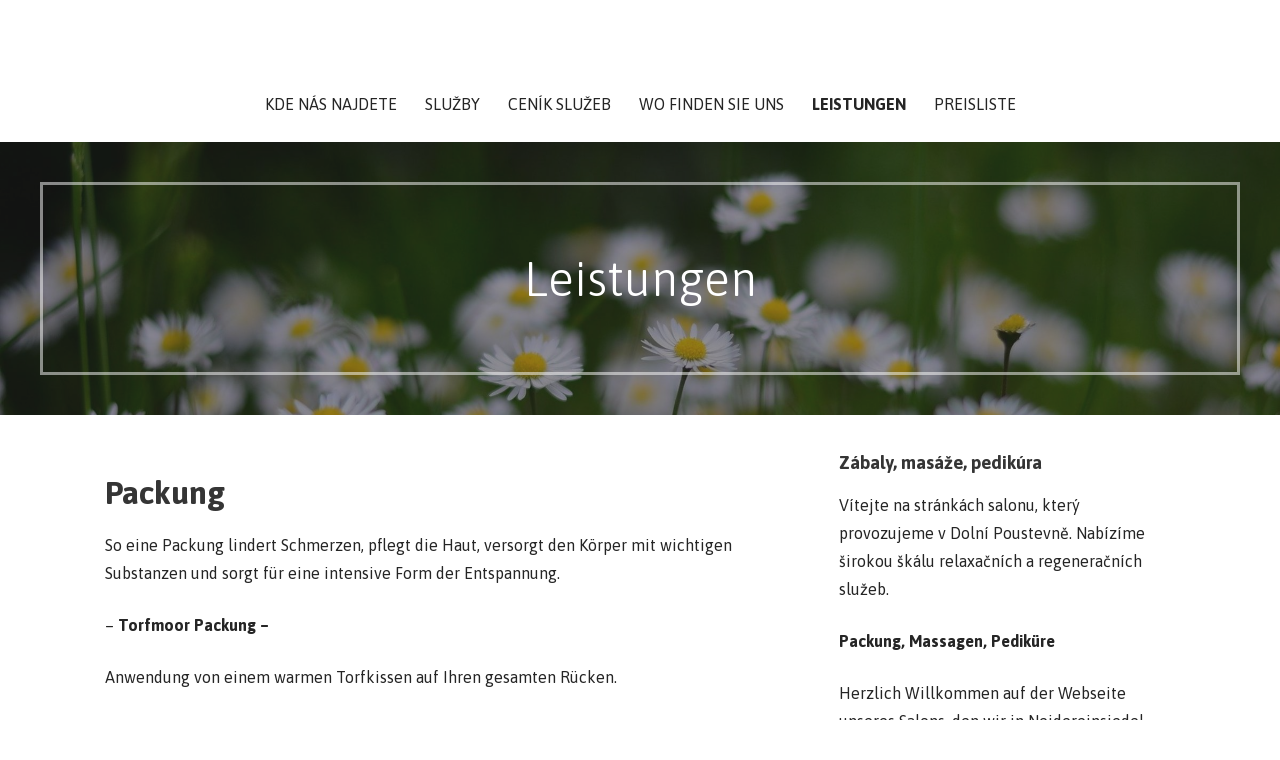

--- FILE ---
content_type: text/html; charset=UTF-8
request_url: http://zabaly-masaze.cz/leistungen/
body_size: 11251
content:
<!DOCTYPE html>

<html lang="cs">

<head>

	<meta charset="UTF-8">

	<meta name="viewport" content="width=device-width, initial-scale=1">

	<link rel="profile" href="http://gmpg.org/xfn/11">

	<link rel="pingback" href="http://zabaly-masaze.cz/xmlrpc.php">

	<title>Leistungen &#8211; ZÁBALY &#8211; MASÁŽE</title>
<meta name='robots' content='max-image-preview:large' />
	<style>img:is([sizes="auto" i], [sizes^="auto," i]) { contain-intrinsic-size: 3000px 1500px }</style>
	<link rel='dns-prefetch' href='//fonts.googleapis.com' />
<link rel="alternate" type="application/rss+xml" title="ZÁBALY - MASÁŽE &raquo; RSS zdroj" href="http://zabaly-masaze.cz/feed/" />
<link rel="alternate" type="application/rss+xml" title="ZÁBALY - MASÁŽE &raquo; RSS komentářů" href="http://zabaly-masaze.cz/comments/feed/" />
<script type="text/javascript">
/* <![CDATA[ */
window._wpemojiSettings = {"baseUrl":"https:\/\/s.w.org\/images\/core\/emoji\/15.0.3\/72x72\/","ext":".png","svgUrl":"https:\/\/s.w.org\/images\/core\/emoji\/15.0.3\/svg\/","svgExt":".svg","source":{"concatemoji":"http:\/\/zabaly-masaze.cz\/wp-includes\/js\/wp-emoji-release.min.js?ver=6.7.1"}};
/*! This file is auto-generated */
!function(i,n){var o,s,e;function c(e){try{var t={supportTests:e,timestamp:(new Date).valueOf()};sessionStorage.setItem(o,JSON.stringify(t))}catch(e){}}function p(e,t,n){e.clearRect(0,0,e.canvas.width,e.canvas.height),e.fillText(t,0,0);var t=new Uint32Array(e.getImageData(0,0,e.canvas.width,e.canvas.height).data),r=(e.clearRect(0,0,e.canvas.width,e.canvas.height),e.fillText(n,0,0),new Uint32Array(e.getImageData(0,0,e.canvas.width,e.canvas.height).data));return t.every(function(e,t){return e===r[t]})}function u(e,t,n){switch(t){case"flag":return n(e,"\ud83c\udff3\ufe0f\u200d\u26a7\ufe0f","\ud83c\udff3\ufe0f\u200b\u26a7\ufe0f")?!1:!n(e,"\ud83c\uddfa\ud83c\uddf3","\ud83c\uddfa\u200b\ud83c\uddf3")&&!n(e,"\ud83c\udff4\udb40\udc67\udb40\udc62\udb40\udc65\udb40\udc6e\udb40\udc67\udb40\udc7f","\ud83c\udff4\u200b\udb40\udc67\u200b\udb40\udc62\u200b\udb40\udc65\u200b\udb40\udc6e\u200b\udb40\udc67\u200b\udb40\udc7f");case"emoji":return!n(e,"\ud83d\udc26\u200d\u2b1b","\ud83d\udc26\u200b\u2b1b")}return!1}function f(e,t,n){var r="undefined"!=typeof WorkerGlobalScope&&self instanceof WorkerGlobalScope?new OffscreenCanvas(300,150):i.createElement("canvas"),a=r.getContext("2d",{willReadFrequently:!0}),o=(a.textBaseline="top",a.font="600 32px Arial",{});return e.forEach(function(e){o[e]=t(a,e,n)}),o}function t(e){var t=i.createElement("script");t.src=e,t.defer=!0,i.head.appendChild(t)}"undefined"!=typeof Promise&&(o="wpEmojiSettingsSupports",s=["flag","emoji"],n.supports={everything:!0,everythingExceptFlag:!0},e=new Promise(function(e){i.addEventListener("DOMContentLoaded",e,{once:!0})}),new Promise(function(t){var n=function(){try{var e=JSON.parse(sessionStorage.getItem(o));if("object"==typeof e&&"number"==typeof e.timestamp&&(new Date).valueOf()<e.timestamp+604800&&"object"==typeof e.supportTests)return e.supportTests}catch(e){}return null}();if(!n){if("undefined"!=typeof Worker&&"undefined"!=typeof OffscreenCanvas&&"undefined"!=typeof URL&&URL.createObjectURL&&"undefined"!=typeof Blob)try{var e="postMessage("+f.toString()+"("+[JSON.stringify(s),u.toString(),p.toString()].join(",")+"));",r=new Blob([e],{type:"text/javascript"}),a=new Worker(URL.createObjectURL(r),{name:"wpTestEmojiSupports"});return void(a.onmessage=function(e){c(n=e.data),a.terminate(),t(n)})}catch(e){}c(n=f(s,u,p))}t(n)}).then(function(e){for(var t in e)n.supports[t]=e[t],n.supports.everything=n.supports.everything&&n.supports[t],"flag"!==t&&(n.supports.everythingExceptFlag=n.supports.everythingExceptFlag&&n.supports[t]);n.supports.everythingExceptFlag=n.supports.everythingExceptFlag&&!n.supports.flag,n.DOMReady=!1,n.readyCallback=function(){n.DOMReady=!0}}).then(function(){return e}).then(function(){var e;n.supports.everything||(n.readyCallback(),(e=n.source||{}).concatemoji?t(e.concatemoji):e.wpemoji&&e.twemoji&&(t(e.twemoji),t(e.wpemoji)))}))}((window,document),window._wpemojiSettings);
/* ]]> */
</script>
<style id='wp-emoji-styles-inline-css' type='text/css'>

	img.wp-smiley, img.emoji {
		display: inline !important;
		border: none !important;
		box-shadow: none !important;
		height: 1em !important;
		width: 1em !important;
		margin: 0 0.07em !important;
		vertical-align: -0.1em !important;
		background: none !important;
		padding: 0 !important;
	}
</style>
<link rel='stylesheet' id='wp-block-library-css' href='http://zabaly-masaze.cz/wp-includes/css/dist/block-library/style.min.css?ver=6.7.1' type='text/css' media='all' />
<style id='wp-block-library-theme-inline-css' type='text/css'>
.wp-block-audio :where(figcaption){color:#555;font-size:13px;text-align:center}.is-dark-theme .wp-block-audio :where(figcaption){color:#ffffffa6}.wp-block-audio{margin:0 0 1em}.wp-block-code{border:1px solid #ccc;border-radius:4px;font-family:Menlo,Consolas,monaco,monospace;padding:.8em 1em}.wp-block-embed :where(figcaption){color:#555;font-size:13px;text-align:center}.is-dark-theme .wp-block-embed :where(figcaption){color:#ffffffa6}.wp-block-embed{margin:0 0 1em}.blocks-gallery-caption{color:#555;font-size:13px;text-align:center}.is-dark-theme .blocks-gallery-caption{color:#ffffffa6}:root :where(.wp-block-image figcaption){color:#555;font-size:13px;text-align:center}.is-dark-theme :root :where(.wp-block-image figcaption){color:#ffffffa6}.wp-block-image{margin:0 0 1em}.wp-block-pullquote{border-bottom:4px solid;border-top:4px solid;color:currentColor;margin-bottom:1.75em}.wp-block-pullquote cite,.wp-block-pullquote footer,.wp-block-pullquote__citation{color:currentColor;font-size:.8125em;font-style:normal;text-transform:uppercase}.wp-block-quote{border-left:.25em solid;margin:0 0 1.75em;padding-left:1em}.wp-block-quote cite,.wp-block-quote footer{color:currentColor;font-size:.8125em;font-style:normal;position:relative}.wp-block-quote:where(.has-text-align-right){border-left:none;border-right:.25em solid;padding-left:0;padding-right:1em}.wp-block-quote:where(.has-text-align-center){border:none;padding-left:0}.wp-block-quote.is-large,.wp-block-quote.is-style-large,.wp-block-quote:where(.is-style-plain){border:none}.wp-block-search .wp-block-search__label{font-weight:700}.wp-block-search__button{border:1px solid #ccc;padding:.375em .625em}:where(.wp-block-group.has-background){padding:1.25em 2.375em}.wp-block-separator.has-css-opacity{opacity:.4}.wp-block-separator{border:none;border-bottom:2px solid;margin-left:auto;margin-right:auto}.wp-block-separator.has-alpha-channel-opacity{opacity:1}.wp-block-separator:not(.is-style-wide):not(.is-style-dots){width:100px}.wp-block-separator.has-background:not(.is-style-dots){border-bottom:none;height:1px}.wp-block-separator.has-background:not(.is-style-wide):not(.is-style-dots){height:2px}.wp-block-table{margin:0 0 1em}.wp-block-table td,.wp-block-table th{word-break:normal}.wp-block-table :where(figcaption){color:#555;font-size:13px;text-align:center}.is-dark-theme .wp-block-table :where(figcaption){color:#ffffffa6}.wp-block-video :where(figcaption){color:#555;font-size:13px;text-align:center}.is-dark-theme .wp-block-video :where(figcaption){color:#ffffffa6}.wp-block-video{margin:0 0 1em}:root :where(.wp-block-template-part.has-background){margin-bottom:0;margin-top:0;padding:1.25em 2.375em}
</style>
<style id='classic-theme-styles-inline-css' type='text/css'>
/*! This file is auto-generated */
.wp-block-button__link{color:#fff;background-color:#32373c;border-radius:9999px;box-shadow:none;text-decoration:none;padding:calc(.667em + 2px) calc(1.333em + 2px);font-size:1.125em}.wp-block-file__button{background:#32373c;color:#fff;text-decoration:none}
</style>
<style id='global-styles-inline-css' type='text/css'>
:root{--wp--preset--aspect-ratio--square: 1;--wp--preset--aspect-ratio--4-3: 4/3;--wp--preset--aspect-ratio--3-4: 3/4;--wp--preset--aspect-ratio--3-2: 3/2;--wp--preset--aspect-ratio--2-3: 2/3;--wp--preset--aspect-ratio--16-9: 16/9;--wp--preset--aspect-ratio--9-16: 9/16;--wp--preset--color--black: #000000;--wp--preset--color--cyan-bluish-gray: #abb8c3;--wp--preset--color--white: #ffffff;--wp--preset--color--pale-pink: #f78da7;--wp--preset--color--vivid-red: #cf2e2e;--wp--preset--color--luminous-vivid-orange: #ff6900;--wp--preset--color--luminous-vivid-amber: #fcb900;--wp--preset--color--light-green-cyan: #7bdcb5;--wp--preset--color--vivid-green-cyan: #00d084;--wp--preset--color--pale-cyan-blue: #8ed1fc;--wp--preset--color--vivid-cyan-blue: #0693e3;--wp--preset--color--vivid-purple: #9b51e0;--wp--preset--color--primary: #03263B;--wp--preset--color--secondary: #0b3954;--wp--preset--color--tertiary: #bddae6;--wp--preset--color--quaternary: #ff6663;--wp--preset--color--quinary: #ffffff;--wp--preset--gradient--vivid-cyan-blue-to-vivid-purple: linear-gradient(135deg,rgba(6,147,227,1) 0%,rgb(155,81,224) 100%);--wp--preset--gradient--light-green-cyan-to-vivid-green-cyan: linear-gradient(135deg,rgb(122,220,180) 0%,rgb(0,208,130) 100%);--wp--preset--gradient--luminous-vivid-amber-to-luminous-vivid-orange: linear-gradient(135deg,rgba(252,185,0,1) 0%,rgba(255,105,0,1) 100%);--wp--preset--gradient--luminous-vivid-orange-to-vivid-red: linear-gradient(135deg,rgba(255,105,0,1) 0%,rgb(207,46,46) 100%);--wp--preset--gradient--very-light-gray-to-cyan-bluish-gray: linear-gradient(135deg,rgb(238,238,238) 0%,rgb(169,184,195) 100%);--wp--preset--gradient--cool-to-warm-spectrum: linear-gradient(135deg,rgb(74,234,220) 0%,rgb(151,120,209) 20%,rgb(207,42,186) 40%,rgb(238,44,130) 60%,rgb(251,105,98) 80%,rgb(254,248,76) 100%);--wp--preset--gradient--blush-light-purple: linear-gradient(135deg,rgb(255,206,236) 0%,rgb(152,150,240) 100%);--wp--preset--gradient--blush-bordeaux: linear-gradient(135deg,rgb(254,205,165) 0%,rgb(254,45,45) 50%,rgb(107,0,62) 100%);--wp--preset--gradient--luminous-dusk: linear-gradient(135deg,rgb(255,203,112) 0%,rgb(199,81,192) 50%,rgb(65,88,208) 100%);--wp--preset--gradient--pale-ocean: linear-gradient(135deg,rgb(255,245,203) 0%,rgb(182,227,212) 50%,rgb(51,167,181) 100%);--wp--preset--gradient--electric-grass: linear-gradient(135deg,rgb(202,248,128) 0%,rgb(113,206,126) 100%);--wp--preset--gradient--midnight: linear-gradient(135deg,rgb(2,3,129) 0%,rgb(40,116,252) 100%);--wp--preset--font-size--small: 13px;--wp--preset--font-size--medium: 20px;--wp--preset--font-size--large: 36px;--wp--preset--font-size--x-large: 42px;--wp--preset--spacing--20: 0.44rem;--wp--preset--spacing--30: 0.67rem;--wp--preset--spacing--40: 1rem;--wp--preset--spacing--50: 1.5rem;--wp--preset--spacing--60: 2.25rem;--wp--preset--spacing--70: 3.38rem;--wp--preset--spacing--80: 5.06rem;--wp--preset--shadow--natural: 6px 6px 9px rgba(0, 0, 0, 0.2);--wp--preset--shadow--deep: 12px 12px 50px rgba(0, 0, 0, 0.4);--wp--preset--shadow--sharp: 6px 6px 0px rgba(0, 0, 0, 0.2);--wp--preset--shadow--outlined: 6px 6px 0px -3px rgba(255, 255, 255, 1), 6px 6px rgba(0, 0, 0, 1);--wp--preset--shadow--crisp: 6px 6px 0px rgba(0, 0, 0, 1);}:where(.is-layout-flex){gap: 0.5em;}:where(.is-layout-grid){gap: 0.5em;}body .is-layout-flex{display: flex;}.is-layout-flex{flex-wrap: wrap;align-items: center;}.is-layout-flex > :is(*, div){margin: 0;}body .is-layout-grid{display: grid;}.is-layout-grid > :is(*, div){margin: 0;}:where(.wp-block-columns.is-layout-flex){gap: 2em;}:where(.wp-block-columns.is-layout-grid){gap: 2em;}:where(.wp-block-post-template.is-layout-flex){gap: 1.25em;}:where(.wp-block-post-template.is-layout-grid){gap: 1.25em;}.has-black-color{color: var(--wp--preset--color--black) !important;}.has-cyan-bluish-gray-color{color: var(--wp--preset--color--cyan-bluish-gray) !important;}.has-white-color{color: var(--wp--preset--color--white) !important;}.has-pale-pink-color{color: var(--wp--preset--color--pale-pink) !important;}.has-vivid-red-color{color: var(--wp--preset--color--vivid-red) !important;}.has-luminous-vivid-orange-color{color: var(--wp--preset--color--luminous-vivid-orange) !important;}.has-luminous-vivid-amber-color{color: var(--wp--preset--color--luminous-vivid-amber) !important;}.has-light-green-cyan-color{color: var(--wp--preset--color--light-green-cyan) !important;}.has-vivid-green-cyan-color{color: var(--wp--preset--color--vivid-green-cyan) !important;}.has-pale-cyan-blue-color{color: var(--wp--preset--color--pale-cyan-blue) !important;}.has-vivid-cyan-blue-color{color: var(--wp--preset--color--vivid-cyan-blue) !important;}.has-vivid-purple-color{color: var(--wp--preset--color--vivid-purple) !important;}.has-black-background-color{background-color: var(--wp--preset--color--black) !important;}.has-cyan-bluish-gray-background-color{background-color: var(--wp--preset--color--cyan-bluish-gray) !important;}.has-white-background-color{background-color: var(--wp--preset--color--white) !important;}.has-pale-pink-background-color{background-color: var(--wp--preset--color--pale-pink) !important;}.has-vivid-red-background-color{background-color: var(--wp--preset--color--vivid-red) !important;}.has-luminous-vivid-orange-background-color{background-color: var(--wp--preset--color--luminous-vivid-orange) !important;}.has-luminous-vivid-amber-background-color{background-color: var(--wp--preset--color--luminous-vivid-amber) !important;}.has-light-green-cyan-background-color{background-color: var(--wp--preset--color--light-green-cyan) !important;}.has-vivid-green-cyan-background-color{background-color: var(--wp--preset--color--vivid-green-cyan) !important;}.has-pale-cyan-blue-background-color{background-color: var(--wp--preset--color--pale-cyan-blue) !important;}.has-vivid-cyan-blue-background-color{background-color: var(--wp--preset--color--vivid-cyan-blue) !important;}.has-vivid-purple-background-color{background-color: var(--wp--preset--color--vivid-purple) !important;}.has-black-border-color{border-color: var(--wp--preset--color--black) !important;}.has-cyan-bluish-gray-border-color{border-color: var(--wp--preset--color--cyan-bluish-gray) !important;}.has-white-border-color{border-color: var(--wp--preset--color--white) !important;}.has-pale-pink-border-color{border-color: var(--wp--preset--color--pale-pink) !important;}.has-vivid-red-border-color{border-color: var(--wp--preset--color--vivid-red) !important;}.has-luminous-vivid-orange-border-color{border-color: var(--wp--preset--color--luminous-vivid-orange) !important;}.has-luminous-vivid-amber-border-color{border-color: var(--wp--preset--color--luminous-vivid-amber) !important;}.has-light-green-cyan-border-color{border-color: var(--wp--preset--color--light-green-cyan) !important;}.has-vivid-green-cyan-border-color{border-color: var(--wp--preset--color--vivid-green-cyan) !important;}.has-pale-cyan-blue-border-color{border-color: var(--wp--preset--color--pale-cyan-blue) !important;}.has-vivid-cyan-blue-border-color{border-color: var(--wp--preset--color--vivid-cyan-blue) !important;}.has-vivid-purple-border-color{border-color: var(--wp--preset--color--vivid-purple) !important;}.has-vivid-cyan-blue-to-vivid-purple-gradient-background{background: var(--wp--preset--gradient--vivid-cyan-blue-to-vivid-purple) !important;}.has-light-green-cyan-to-vivid-green-cyan-gradient-background{background: var(--wp--preset--gradient--light-green-cyan-to-vivid-green-cyan) !important;}.has-luminous-vivid-amber-to-luminous-vivid-orange-gradient-background{background: var(--wp--preset--gradient--luminous-vivid-amber-to-luminous-vivid-orange) !important;}.has-luminous-vivid-orange-to-vivid-red-gradient-background{background: var(--wp--preset--gradient--luminous-vivid-orange-to-vivid-red) !important;}.has-very-light-gray-to-cyan-bluish-gray-gradient-background{background: var(--wp--preset--gradient--very-light-gray-to-cyan-bluish-gray) !important;}.has-cool-to-warm-spectrum-gradient-background{background: var(--wp--preset--gradient--cool-to-warm-spectrum) !important;}.has-blush-light-purple-gradient-background{background: var(--wp--preset--gradient--blush-light-purple) !important;}.has-blush-bordeaux-gradient-background{background: var(--wp--preset--gradient--blush-bordeaux) !important;}.has-luminous-dusk-gradient-background{background: var(--wp--preset--gradient--luminous-dusk) !important;}.has-pale-ocean-gradient-background{background: var(--wp--preset--gradient--pale-ocean) !important;}.has-electric-grass-gradient-background{background: var(--wp--preset--gradient--electric-grass) !important;}.has-midnight-gradient-background{background: var(--wp--preset--gradient--midnight) !important;}.has-small-font-size{font-size: var(--wp--preset--font-size--small) !important;}.has-medium-font-size{font-size: var(--wp--preset--font-size--medium) !important;}.has-large-font-size{font-size: var(--wp--preset--font-size--large) !important;}.has-x-large-font-size{font-size: var(--wp--preset--font-size--x-large) !important;}
:where(.wp-block-post-template.is-layout-flex){gap: 1.25em;}:where(.wp-block-post-template.is-layout-grid){gap: 1.25em;}
:where(.wp-block-columns.is-layout-flex){gap: 2em;}:where(.wp-block-columns.is-layout-grid){gap: 2em;}
:root :where(.wp-block-pullquote){font-size: 1.5em;line-height: 1.6;}
</style>
<link rel='stylesheet' id='uptown-style-css' href='http://zabaly-masaze.cz/wp-content/themes/uptown-style/style.css?ver=1.1.3' type='text/css' media='all' />
<style id='uptown-style-inline-css' type='text/css'>
.hero{background-image:url(http://zabaly-masaze.cz/wp-content/uploads/2020/03/cropped-flower-2365910_1920-2.jpg);}
.site-title a,.site-title a:visited{color:#blank;}.site-title a:hover,.site-title a:visited:hover{color:rgba(, 0.8);}
.site-description{color:#686868;}
.hero,.hero .widget h1,.hero .widget h2,.hero .widget h3,.hero .widget h4,.hero .widget h5,.hero .widget h6,.hero .widget p,.hero .widget blockquote,.hero .widget cite,.hero .widget table,.hero .widget ul,.hero .widget ol,.hero .widget li,.hero .widget dd,.hero .widget dt,.hero .widget address,.hero .widget code,.hero .widget pre,.hero .widget .widget-title,.hero .page-header h1{color:#ffffff;}.hero .hero-inner{border-color:rgba(255, 255, 255, 0.5);}
.main-navigation ul li a,.main-navigation ul li a:visited,.main-navigation ul li a:hover,.main-navigation ul li a:focus,.main-navigation ul li a:visited:hover{color:#252525;}.main-navigation .sub-menu .menu-item-has-children > a::after{border-right-color:#252525;border-left-color:#252525;}.menu-toggle div{background-color:#252525;}.main-navigation ul li a:hover,.main-navigation ul li a:focus{color:rgba(37, 37, 37, 0.8);}
h1,h2,h3,h4,h5,h6,label,legend,table th,dl dt,.entry-title,.entry-title a,.entry-title a:visited,.widget-title{color:#353535;}.entry-title a:hover,.entry-title a:visited:hover,.entry-title a:focus,.entry-title a:visited:focus,.entry-title a:active,.entry-title a:visited:active{color:rgba(53, 53, 53, 0.8);}
body,input,select,textarea,input[type="text"]:focus,input[type="email"]:focus,input[type="url"]:focus,input[type="password"]:focus,input[type="search"]:focus,input[type="number"]:focus,input[type="tel"]:focus,input[type="range"]:focus,input[type="date"]:focus,input[type="month"]:focus,input[type="week"]:focus,input[type="time"]:focus,input[type="datetime"]:focus,input[type="datetime-local"]:focus,input[type="color"]:focus,textarea:focus,.navigation.pagination .paging-nav-text{color:#252525;}hr{background-color:rgba(37, 37, 37, 0.1);border-color:rgba(37, 37, 37, 0.1);}input[type="text"],input[type="email"],input[type="url"],input[type="password"],input[type="search"],input[type="number"],input[type="tel"],input[type="range"],input[type="date"],input[type="month"],input[type="week"],input[type="time"],input[type="datetime"],input[type="datetime-local"],input[type="color"],textarea,.select2-container .select2-choice{color:rgba(37, 37, 37, 0.5);border-color:rgba(37, 37, 37, 0.1);}select,fieldset,blockquote,pre,code,abbr,acronym,.hentry table th,.hentry table td{border-color:rgba(37, 37, 37, 0.1);}.hentry table tr:hover td{background-color:rgba(37, 37, 37, 0.05);}
blockquote,.entry-meta,.entry-footer,.comment-meta .says,.logged-in-as,.wp-block-coblocks-author__heading{color:#686868;}
.site-footer .widget-title,.site-footer h1,.site-footer h2,.site-footer h3,.site-footer h4,.site-footer h5,.site-footer h6{color:#ffffff;}
.site-footer .widget,.site-footer .widget form label{color:#ffffff;}
.footer-menu ul li a,.footer-menu ul li a:visited{color:#252525;}.site-info-wrapper .social-menu a{background-color:#252525;}.footer-menu ul li a:hover{border-color:#252525;}.footer-menu ul li a:hover,.footer-menu ul li a:visited:hover{color:rgba(37, 37, 37, 0.8);}
.site-info-wrapper .site-info-text{color:#252525;}
a,a:visited,.entry-title a:hover,.entry-title a:visited:hover{color:#b1a18b;}.navigation.pagination .nav-links .page-numbers.current,.social-menu a:hover{background-color:#b1a18b;}a:hover,a:visited:hover,a:focus,a:visited:focus,a:active,a:visited:active{color:rgba(177, 161, 139, 0.8);}.comment-list li.bypostauthor{border-color:rgba(177, 161, 139, 0.2);}
button,a.button,a.button:visited,input[type="button"],input[type="reset"],input[type="submit"],.wp-block-button__link,.site-info-wrapper .social-menu a:hover{background-color:#b1a18b;border-color:#b1a18b;}button:hover,button:active,button:focus,a.button:hover,a.button:active,a.button:focus,a.button:visited:hover,a.button:visited:active,a.button:visited:focus,input[type="button"]:hover,input[type="button"]:active,input[type="button"]:focus,input[type="reset"]:hover,input[type="reset"]:active,input[type="reset"]:focus,input[type="submit"]:hover,input[type="submit"]:active,input[type="submit"]:focus{background-color:rgba(177, 161, 139, 0.8);border-color:rgba(177, 161, 139, 0.8);}
button,button:hover,button:active,button:focus,a.button,a.button:hover,a.button:active,a.button:focus,a.button:visited,a.button:visited:hover,a.button:visited:active,a.button:visited:focus,input[type="button"],input[type="button"]:hover,input[type="button"]:active,input[type="button"]:focus,input[type="reset"],input[type="reset"]:hover,input[type="reset"]:active,input[type="reset"]:focus,input[type="submit"],input[type="submit"]:hover,input[type="submit"]:active,input[type="submit"]:focus,.wp-block-button__link{color:#ffffff;}
body{background-color:#ffffff;}.navigation.pagination .nav-links .page-numbers.current{color:#ffffff;}
.hero{background-color:#252525;}.hero{-webkit-box-shadow:inset 0 0 0 9999em;-moz-box-shadow:inset 0 0 0 9999em;box-shadow:inset 0 0 0 9999em;color:rgba(37, 37, 37, 0.50);}
.main-navigation-container,.main-navigation.open,.main-navigation ul ul,.main-navigation .sub-menu{background-color:#ffffff;}.site-header{background-color:#ffffff;}
.site-footer{background-color:#303d4c;}
.site-info-wrapper{background-color:#ffffff;}.site-info-wrapper .social-menu a,.site-info-wrapper .social-menu a:visited,.site-info-wrapper .social-menu a:hover,.site-info-wrapper .social-menu a:visited:hover{color:#ffffff;}
.has-primary-color{color:#03263B;}.has-primary-background-color{background-color:#03263B;}
.has-secondary-color{color:#0b3954;}.has-secondary-background-color{background-color:#0b3954;}
.has-tertiary-color{color:#bddae6;}.has-tertiary-background-color{background-color:#bddae6;}
.has-quaternary-color{color:#ff6663;}.has-quaternary-background-color{background-color:#ff6663;}
.has-quinary-color{color:#ffffff;}.has-quinary-background-color{background-color:#ffffff;}
</style>
<link rel='stylesheet' id='uptown-style-fonts-css' href='https://fonts.googleapis.com/css?family=Asap%3A300%2C400%2C700&#038;subset=latin&#038;ver=1.8.9' type='text/css' media='all' />
<style id='uptown-style-fonts-inline-css' type='text/css'>
.site-title{font-family:"Asap", sans-serif;}
.main-navigation ul li a,.main-navigation ul li a:visited,button,a.button,a.fl-button,input[type="button"],input[type="reset"],input[type="submit"]{font-family:"Asap", sans-serif;}
h1,h2,h3,h4,h5,h6,label,legend,table th,dl dt,.entry-title,.widget-title{font-family:"Asap", sans-serif;}
body,p,ol li,ul li,dl dd,.fl-callout-text{font-family:"Asap", sans-serif;}
blockquote,.entry-meta,.entry-footer,.comment-list li .comment-meta .says,.comment-list li .comment-metadata,.comment-reply-link,#respond .logged-in-as{font-family:"Asap", sans-serif;}
</style>
<script type="text/javascript" src="http://zabaly-masaze.cz/wp-includes/js/jquery/jquery.min.js?ver=3.7.1" id="jquery-core-js"></script>
<script type="text/javascript" src="http://zabaly-masaze.cz/wp-includes/js/jquery/jquery-migrate.min.js?ver=3.4.1" id="jquery-migrate-js"></script>
<link rel="https://api.w.org/" href="http://zabaly-masaze.cz/wp-json/" /><link rel="alternate" title="JSON" type="application/json" href="http://zabaly-masaze.cz/wp-json/wp/v2/pages/84" /><link rel="EditURI" type="application/rsd+xml" title="RSD" href="http://zabaly-masaze.cz/xmlrpc.php?rsd" />
<meta name="generator" content="WordPress 6.7.1" />
<link rel="canonical" href="http://zabaly-masaze.cz/leistungen/" />
<link rel='shortlink' href='http://zabaly-masaze.cz/?p=84' />
<link rel="alternate" title="oEmbed (JSON)" type="application/json+oembed" href="http://zabaly-masaze.cz/wp-json/oembed/1.0/embed?url=http%3A%2F%2Fzabaly-masaze.cz%2Fleistungen%2F" />
<link rel="alternate" title="oEmbed (XML)" type="text/xml+oembed" href="http://zabaly-masaze.cz/wp-json/oembed/1.0/embed?url=http%3A%2F%2Fzabaly-masaze.cz%2Fleistungen%2F&#038;format=xml" />
<style type='text/css'>
.site-title,.site-description{position:absolute;clip:rect(1px, 1px, 1px, 1px);}
</style>
</head>

<body class="page-template-default page page-id-84 custom-header-image layout-two-column-default">

	
	<div id="page" class="hfeed site">

		<a class="skip-link screen-reader-text" href="#content">Skip to content</a>

		
		<header id="masthead" class="site-header" role="banner">

			
			<div class="site-header-wrapper">

				
<div class="site-title-wrapper">

	
	<div class="site-title"><a href="http://zabaly-masaze.cz/" rel="home">ZÁBALY - MASÁŽE</a></div>
	<div class="site-description">Nabídka relaxačních a regeneračních služeb služeb v Dolní Poustevně</div>
</div><!-- .site-title-wrapper -->

<div class="main-navigation-container">

	
<div class="menu-toggle" id="menu-toggle" role="button" tabindex="0"
	>
	<div></div>
	<div></div>
	<div></div>
</div><!-- #menu-toggle -->

	<nav id="site-navigation" class="main-navigation">

		<div class="menu-primary-container"><ul id="menu-primary" class="menu"><li id="menu-item-31" class="menu-item menu-item-type-post_type menu-item-object-page menu-item-31"><a href="http://zabaly-masaze.cz/kontakt/">Kde nás najdete</a></li>
<li id="menu-item-66" class="menu-item menu-item-type-post_type menu-item-object-page menu-item-66"><a href="http://zabaly-masaze.cz/sluzby/">Služby</a></li>
<li id="menu-item-55" class="menu-item menu-item-type-post_type menu-item-object-page menu-item-55"><a href="http://zabaly-masaze.cz/cenik-2/">Ceník služeb</a></li>
<li id="menu-item-89" class="menu-item menu-item-type-post_type menu-item-object-page menu-item-89"><a href="http://zabaly-masaze.cz/wo-finden-sie-uns/">Wo finden Sie uns</a></li>
<li id="menu-item-90" class="menu-item menu-item-type-post_type menu-item-object-page current-menu-item page_item page-item-84 current_page_item menu-item-90"><a href="http://zabaly-masaze.cz/leistungen/" aria-current="page">Leistungen</a></li>
<li id="menu-item-91" class="menu-item menu-item-type-post_type menu-item-object-page menu-item-91"><a href="http://zabaly-masaze.cz/preisliste/">Preisliste</a></li>
</ul></div>
	</nav><!-- #site-navigation -->

	
</div>

			</div><!-- .site-header-wrapper -->

			
		</header><!-- #masthead -->

		
<div class="hero">

	
	<div class="hero-inner">

		
<div class="page-title-container">

	<header class="page-header">

		<h1 class="page-title">Leistungen</h1>
	</header><!-- .entry-header -->

</div><!-- .page-title-container -->

	</div>

</div>

		<div id="content" class="site-content">

<div id="primary" class="content-area">

	<main id="main" class="site-main" role="main">

		
<article id="post-84" class="post-84 page type-page status-publish hentry">

	
		
	
	
<div class="page-content">

	
<h2 class="wp-block-heading"><strong>Packung</strong></h2>



<p>So eine Packung lindert Schmerzen, pflegt die Haut, versorgt den Körper mit wichtigen Substanzen und sorgt für eine intensive Form der Entspannung.</p>



<p>&#8211; <strong>Torfmoor Packung –</strong></p>



<p>Anwendung von einem warmen
Torfkissen auf Ihren gesamten Rücken.</p>



<p>Torf enthält eine große
Anzahl von organischen und mineralischen Substanzen, die sich über Zehntausende
von Jahren gebildet haben. Die in Mineralquellen enthaltenen Salze dringen in
das Torfsubstrat ein und reichern sie mit Stoffen an, die positiv auf unseren
Organismus und schmerzhafte chronische Erkrankungen auswirken.</p>



<p>Gegen Gelenk- und Wirbelsäulenschmerzen, Arthrose, chronische Schmerzen und Durchblutungsstörungen geeignet.</p>



<p><strong>&#8211; Paraffinpackung –</strong></p>



<p>Anwendung von Paraffinwachs
lokal auf schmerzhafte Stellen, Hand- und Fußwickel.</p>



<p>Eine allmähliche Erwärmung
des Gewebes und anschließende Durchblutung beschleunigen den Stoffwechsel der
Zellen. Dies führt zu einer schnelleren Regeneration und einer wirksamen
Entspannung von Muskeln und Gelenken.</p>



<p>Gegen Arthritis, Tennisellenbogen, neurologische Erkrankungen, Morbus Bechterew, Durchblutungsstörungen geeignet.</p>



<p><strong>&#8211; Mineralschlamm-</strong></p>



<p>Mineralschlamm versorgt die
Haut mit Mineralstoffen, wirkt als Detoxikation und reinigt den Körper, lindert
Schmerzen und schützt die Gelenke. Die Packung enthält einen hohen Anteil an
Meeresschlamm, der reich an Mineralien und Salz ist.</p>



<p>Es wirkt beruhigend bei Gelenkschmerzen und muskuloskelettalen Problemen &#8211; Rheuma, Arthrose, Sehnenentzündung, Muskelermüdung. Mineralschlamm heilt, regeneriert und wirkt entspannend</p>



<p><strong>&nbsp; &#8211; Schokolade–Energie Packung&nbsp;&#8211;</strong></p>



<p>Kakao harmonisiert und
stimuliert sanft. Das im Kakao enthaltene Theobromin wirkt ähnlich wie Koffein,
wirkt&nbsp; positiv auf die Gefäßenden in der
Haut und aktiviert den Stoffwechsel. Schokolade kann die Dopaminproduktion im
Gehirn stimulieren und Endorphine, die Hormone des Glücks, freisetzen. In einer
Schokoladepackung nimmt der Körper Vitamine, Aminosäure, Mineralstoffe und
Antioxidanten über die Haut auf.</p>



<p>Es wirkt sehr gut auf die
Herzaktivität und unterstützt die Detoxikation und wäscht unerwünschten,
giftigen Stoff weg.</p>



<p><strong>– Honig-Detoxikation Packung &#8211;</strong></p>



<p>Es geht um eine sehr wirksame Methode der Alternativmedizin, um im Körper gespeicherte giftige Stoffe loszuwerden. Es hilft bei der Behandlung verschiedener Krankheiten und chronischer Krankheiten, die vor allem durch Stress, ungesunden Lebensstil und Essen, sowie durch schädliche Auswirkungen der schlechten Umwelt verursacht werden</p>



<p><strong>Kontraindikationen </strong></p>



<p>Fieber- und Infektionskrankheiten, schwere Herz- und Kreislauferkrankungen, hoher Blutdruck, entzündliche Prozesse im Körper, Hautverletzungen und andere akute Hautkrankheiten, Allergien gegen den Inhalt der Packung, Krebs, Tumore oder andere subkutane Gewächse. (Die Packung nur mit der von einem Arzt geschriebenen Bestätigung über den Gesundheitszustand der Person durchgeführt werden).</p>



<h2 class="wp-block-heading">Massagen </h2>



<p><strong>-Entspannende
Rücken- und Nackenmassage &#8211;</strong></p>



<p>hilft bei den angespannten und steifen Muskeln</p>



<p><strong>&#8211; Entspannende Beinmassage &#8211;</strong></p>



<p>Eine entspannende Massage für Ihre Beine (Füße) &#8211; mit dem Rücken zusammen sind unsere Beine die Hauptbelastung unseres Körpers.</p>



<p><strong>&nbsp;&#8211; Entspannende Armmassage &#8211;</strong></p>



<p>Entspannende Massage für Ihre Ärme &#8211; entlastet alle angespannte und steife Muskeln.</p>



<p><strong>&#8211; Brustmassage &#8211;</strong></p>



<p>In der Kombination mit einer Mineralpackung ist zur Hautspannung und&nbsp; Hautstraffung geeignet.</p>



<p><strong>&#8211;&nbsp;&nbsp; </strong><strong>Bauchmassage &#8211;</strong></p>



<p>Eine Bauchmassage ist vor dem Training geeignet, um den Gewichtsverlust aus problematischen Bereichen zu aktivieren.</p>



<p><strong>&#8211;
Entspannende Lavasteine Massage &#8211;</strong></p>



<p>Es ist eine sehr wirksame Therapie zur allgemeinen Entspannung und Regeneration des Organismus. Speziell modifizierte Lavasteine ​​von runder Form und verschiedenen Größen verwendet man dabei. Die Wirkung von Wärme bewirkt, dass sich die Nervenenden erwärmen und die inneren Organe, die von diesen Nerven genährt werden, freigesetzt und aktiviert sind. Die Massage entspannt, beseitigt Nervosität und Stress, Schlaflosigkeit und andere Probleme, die mit hohen Anforderungen an die Psyche verbunden sind, und so beruhigt den ganzen Organismus.</p>



<p><strong>&#8211;
Indische Anti-Stress Kopfmassage &#8211;</strong></p>



<p>So eine Massage entspannt perfekt die Muskeln, hilft bei Durchblutung der Haut, beseitigt Alltagsstress, Kopf- und Augenschmerzen, Schultern, Nacken- und Nackenverspannung. Sie verbessert die Haarqualität, ruft ein Gefühl des Wohlbefindens hervor und harmonisiert den Körper so wohl körperlich, als auch geistig. Wenn die Massage mehrmals wiederholt wird, kann das Auftreten von Migräne reduzieren.</p>



<p><strong>&#8211; Detox Honigmassage &#8211;</strong></p>



<p>Honig wird auf dem Rücken verteilt, die Haut wird erwärmt, der Honig wird absorbiert, er bindet sich an Giftstoffe und endlich wird er durch sogenanntes Pumpen aus dem Körper entfernt.</p>



<p><strong>&#8211;
Lymphmassage &#8211;</strong></p>



<p>Das Lymphsystem entfernt
Ablagerungen und Fremdstoffe aus dem Körper.</p>



<p>Es besteht aus einer Reihe von Lymphknoten, die durch die Lymphgefäße verbunden sind. Gesundes Bindegewebe nährt jede Körperzelle, aber wenn die Lymphgefäße verstopft sind, verlangsamen sich die Zellernährung und der Fluss von Abfallprodukten in den Blutkreislauf. Wenn das durch die Massage stimulierte Lymphsystem nicht mehr&nbsp; verlangsamt wird, verbessern sich die Körperfunktionen und das Immunsystem wird stärker.</p>



<p><strong>&#8211;
Gesichtslifting &#8211;</strong></p>



<p>Diese Massage ist wegen der sofort sichtbaren Effekte sehr beliebt, weil sie sich auf die Gesichtsmuskulatur konzentriert. Sie hat Detoxikationswirkungen und wirkt wirklich tief. Sie wirkt effektiv auf die Ursache von Falten und kann zu einer besseren Hauternährung und zur Ernährung von Gesichtsmuskeln beitragen.</p>



<p><strong>&#8211;
Fußreflexzonenmassage &nbsp;–&nbsp; FRM &#8211;</strong></p>



<p>Diese therapeutische Methode
liegt darin, innere Organe durch Massieren der Nervenenden der einzelnen
Körperorgane&nbsp; zu aktivieren, die
Fußsohlen werden massiert.</p>



<p>Durch Massage erreicht man eine bessere Blutversorgung der Rezeptoren und damit eine bessere Durchblutung des entsprechenden Organs.</p>



<p><strong>&#8211; Chinesische Tuina
Massage &#8211;</strong></p>



<p>Diese Massage kommt aus den gleichen theoretischen Prinzipen und aus der gleichen Philosophie wie eine traditionelle Akupunkturschule, aber die Behandlung und Stimulation von empfindlichen Punkten macht man mit einer Hand, mit dem Ellbogen oder mit einer geeigneten Massagehilfe. Tuina macht die Energiebahnen frei, fördert&nbsp; die Durchblutung effektiv und unterstützt die inneren Energien im Körper.</p>



<p><strong>&#8211;
Anti-Cellulite Massage &#8211;</strong></p>



<p>Es geht um eine spezielle Massage, die verwendet wird, um Cellulite zu entfernen. Diese Massage setzt Kollagenfasern frei und&nbsp; stellt Fettzellen um, wodurch die sogenannte Orangenhaut geglättet wird. Wasser wird aus dem Körper abgelassen, der Stoffwechsel wird beschleunigt.</p>



<p><strong>Allgemeine
Kontraindikationen</strong></p>



<p>Fieber, entzündliche Prozesse im Körper, unbehandelter Hochblutdruck, Herz-Kreislauf-Erkrankungen, Thrombose, Allergie gegen die benutzte Stoffe, Krebs, Tumore oder andere subkutane Klumpen. In diesem Fall kann <strong>die</strong> <strong>Massage nur mit ärztlicher Bestätigung durchgeführt werden.</strong> </p>



<p><strong>Lokale
Kontraindikationen</strong></p>



<p>Narben unter einem Jahr, schwere Blutergüsse, Schwellungen, Krampfadern, Pilzkrankheiten, Hautgeschwüre.</p>



<p></p>



<h2 class="wp-block-heading"><strong>Pediküre</strong></h2>



<p><strong>&#8211;
nasse Pediküre-</strong></p>



<p>Ich lege Ihre Füße in
angenehm warmes Wasser hin, in diesem Wasser wird das entspannende Salz
aufgelöst. Dann trockne ich Ihre Füße und behandle sie mit einer speziellen
Emulsion. Ich benutze zur Fußbehandlungsterile Pediküre-Werkzeuge. <strong>Diese Methode ist auch für Kunden mit
Diabetes geeignet</strong>.</p>



<p>Der nächste Schritt in der Pediküre ist die Nagelpflege. Auf Ihren Wunsch male ich Ihre Nägel und dekoriere sie schön. Die Pediküre wird mit einem Peeling und einer sanften Massage mit Pflegecreme abgeschlossen.</p>



<p><strong>Kontraindikationen zur Pediküre </strong></p>



<p>offene Wunden, Hautkrankheiten der Nägel und Füße</p>

</div><!-- .page-content -->

	
</article><!-- #post-## -->

	</main><!-- #main -->

</div><!-- #primary -->


<div id="secondary" class="widget-area" role="complementary">

	<aside id="text-2" class="widget widget_text"><h4 class="widget-title">Zábaly, masáže, pedikúra</h4>			<div class="textwidget"><p>Vítejte na stránkách salonu, který provozujeme v Dolní Poustevně. Nabízíme širokou škálu relaxačních a regeneračních služeb.</p>
<p><strong>Packung, Massagen, Pediküre</strong></p>
<p>Herzlich Willkommen auf der Webseite unseres Salons, den wir in Neidereinsiedel betreiben.Wir bieten eine große Auswahl an Entspannungs- und  Regenerationsleistungen.</p>
</div>
		</aside>
</div><!-- #secondary -->

		</div><!-- #content -->

		
		<footer id="colophon" class="site-footer">

			<div class="site-footer-inner">

				
			</div><!-- .site-footer-inner -->

		</footer><!-- #colophon -->

		
<div class="site-info-wrapper">

	<div class="site-info">

		<div class="site-info-inner">

			
<nav class="footer-menu">

	<div class="menu-primary-container"><ul id="menu-primary-1" class="menu"><li class="menu-item menu-item-type-post_type menu-item-object-page menu-item-31"><a href="http://zabaly-masaze.cz/kontakt/">Kde nás najdete</a></li>
<li class="menu-item menu-item-type-post_type menu-item-object-page menu-item-66"><a href="http://zabaly-masaze.cz/sluzby/">Služby</a></li>
<li class="menu-item menu-item-type-post_type menu-item-object-page menu-item-55"><a href="http://zabaly-masaze.cz/cenik-2/">Ceník služeb</a></li>
<li class="menu-item menu-item-type-post_type menu-item-object-page menu-item-89"><a href="http://zabaly-masaze.cz/wo-finden-sie-uns/">Wo finden Sie uns</a></li>
<li class="menu-item menu-item-type-post_type menu-item-object-page current-menu-item page_item page-item-84 current_page_item menu-item-90"><a href="http://zabaly-masaze.cz/leistungen/" aria-current="page">Leistungen</a></li>
<li class="menu-item menu-item-type-post_type menu-item-object-page menu-item-91"><a href="http://zabaly-masaze.cz/preisliste/">Preisliste</a></li>
</ul></div>
</nav><!-- .footer-menu -->

<nav class="social-menu">

	<div class="menu-primary-container"><ul id="menu-primary-2" class="menu"><li class="menu-item menu-item-type-post_type menu-item-object-page menu-item-31"><a href="http://zabaly-masaze.cz/kontakt/">Kde nás najdete</a></li>
<li class="menu-item menu-item-type-post_type menu-item-object-page menu-item-66"><a href="http://zabaly-masaze.cz/sluzby/">Služby</a></li>
<li class="menu-item menu-item-type-post_type menu-item-object-page menu-item-55"><a href="http://zabaly-masaze.cz/cenik-2/">Ceník služeb</a></li>
<li class="menu-item menu-item-type-post_type menu-item-object-page menu-item-89"><a href="http://zabaly-masaze.cz/wo-finden-sie-uns/">Wo finden Sie uns</a></li>
<li class="menu-item menu-item-type-post_type menu-item-object-page current-menu-item page_item page-item-84 current_page_item menu-item-90"><a href="http://zabaly-masaze.cz/leistungen/" aria-current="page">Leistungen</a></li>
<li class="menu-item menu-item-type-post_type menu-item-object-page menu-item-91"><a href="http://zabaly-masaze.cz/preisliste/">Preisliste</a></li>
</ul></div>
</nav><!-- .social-menu -->

<div class="site-info-text">

	Copyright &copy; 2025 ZÁBALY - MASÁŽE
</div>

		</div><!-- .site-info-inner -->

	</div><!-- .site-info -->

</div><!-- .site-info-wrapper -->

	</div><!-- #page -->

	<script type="text/javascript" src="http://zabaly-masaze.cz/wp-content/themes/primer/assets/js/navigation.min.js?ver=1.8.9" id="primer-navigation-js"></script>
	<script>
	/* IE11 skip link focus fix */
	/(trident|msie)/i.test(navigator.userAgent)&&document.getElementById&&window.addEventListener&&window.addEventListener("hashchange",function(){var t,e=location.hash.substring(1);/^[A-z0-9_-]+$/.test(e)&&(t=document.getElementById(e))&&(/^(?:a|select|input|button|textarea)$/i.test(t.tagName)||(t.tabIndex=-1),t.focus())},!1);
	</script>
	
</body>

</html>
